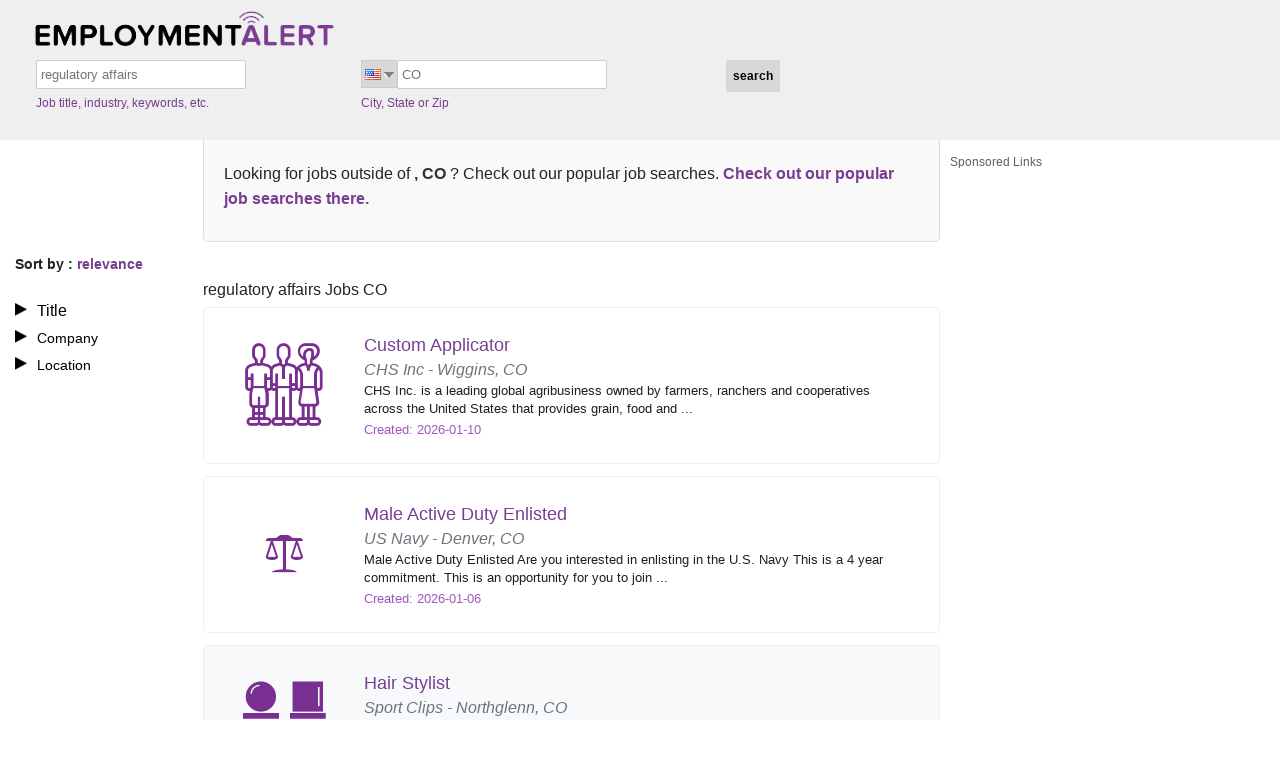

--- FILE ---
content_type: text/html; charset=UTF-8
request_url: https://www.employmentalert.com/l-parlin_nj-q-regulatory_affairs_jobs.php
body_size: 7190
content:
<!DOCTYPE html>
<html lang="en">
<head>
<meta charset="utf-8" />
<title>EmploymentAlert |
Regulatory Affairs&nbsp;Jobs&nbsp;CO&nbsp;- Employmentalert</title>
<!-- Responsive viewport -->
<meta name="viewport" content="width=device-width, initial-scale=1" />
<!-- SEO meta tags -->
<meta name="title" content="Regulatory Affairs Jobs CO - Employmentalert" />
<meta name="keywords" content="job search, jobs, search engine for jobs, job search engine, job listings, search jobs, career, employment, work, find jobs, online job sites, find a career online, open positions, full time jobs, part time jobs." />
<meta name="description" content="EmploymentAlert.com job search engine helps you find regulatory affairs jobs CO" />
<!-- Google Search Console verification -->
<meta name="google-site-verification" content="Gk9E7itpsg1273zarQwq6yY-pxVY9OLnUXIJOeyCSG0" />
<!-- Site favicon -->
<link rel="shortcut icon" href="/assets/img/favicon.ico" />
<!-- AMP and canonical URLs for US job listing pages -->
<link rel="amphtml" href="/amp/l-co-q-regulatory_affairs_jobs.php" />
<link rel="canonical" href="https://www.employmentalert.com/l-co-q-regulatory_affairs_jobs.php" />
<!-- Vendor & Core CSS -->
<link rel="stylesheet" href="/assets/vendor/fontawesome-free/css/all.min.css" type="text/css" />
<link rel="stylesheet" href="/assets/vendor/bootstrap/css/bootstrap.min.css" type="text/css" />
<link rel="stylesheet" href="/assets/css/style.css" type="text/css" />
<!-- Pushnami manifest json -->
<link rel="manifest" href="/manifest.json">
<!-- Pushnami Script Start -->
<script type="text/javascript">
(function(document, window){
    var script = document.createElement("script");
    script.type = "text/javascript";
    script.src = "https://api.pushnami.com/scripts/v1/pushnami-adv/5a299b02e294dc2a6b4d149c";
    script.onload = function() {
        Pushnami
            .update({					
				"keyword": "regulatory affairs",
				"city": "",
				"state": "CO",
				"aff_id": "ea_VHM",
				"siteid": "US",
				"fname": "",
				"lname": "",
				"email": "",
				"myid": "",
				"gender": "",
				"dob": "",
				"phone": ""	
            })
            .prompt({preventDuplicate: true})
    };
    document.getElementsByTagName("head")[0].appendChild(script);
})(document, window);
</script>
<!-- Pushnami Script End -->
			<!-- Page Level Ads -->
			<script data-ad-client="ca-pub-2067623767065008" data-ad-host-channel="7176473143" async src="https://pagead2.googlesyndication.com/pagead/js/adsbygoogle.js"></script>
			<!-- Page Level Ads -->
					<script async src="https://securepubads.g.doubleclick.net/tag/js/gpt.js"></script>
			<script>
			  window.googletag = window.googletag || {cmd: []};
			  googletag.cmd.push(function() {
				googletag.defineOutOfPageSlot('/13563815/overlay', 'div-gpt-ad-1516708868095-0').addService(googletag.pubads());
				googletag.pubads().enableSingleRequest();
				googletag.enableServices();
			  });
			</script>
		<!-- ======= TMN Impression Tracking ======= -->
<script src="https://prod.statics.indeed.com/tmn-imp/v1/lazyload.min.js"></script>
<!-- TMN Impression Tracking -->
<!-- ======= For Media.net adunits ======= -->
<script type="text/javascript">
    window._mNHandle = window._mNHandle || {};
    window._mNHandle.queue = window._mNHandle.queue || [];
    medianet_versionId = "3121199";
</script>
<script src="https://contextual.media.net/dmedianet.js?cid=8CU118D14" async="async"></script>
<!-- For Media.net adunits -->
<style>
#rightimg {
  padding-bottom: 20px;
  padding-right: 3px;
  width: 300px;
  height: 600px;
}
#rightadd {
  margin-top: 38px !important;
}
.error-message {
  background-color: #fce4e4;
  border: 1px solid #fcc2c3;
  padding: 20px 30px;
}
.error-text {
  color: #cc0033;
  line-height: 20px;
  text-shadow: 1px 1px rgba(250, 250, 250, 0.3);
}
#content {
  min-height: 250vh;
}
#footer p {
  margin-top: 40px;
  text-shadow: 0px 0px 0 black;
  font-family: Tahoma, Geneva, sans-serif;
  color: #ddd;
  background: #4e1565;
  padding: 7px;
  font-size: 13px;
  letter-spacing: 0.01em;
  font-weight: 400;
}
#footer p a {
  color: #fff;
  text-decoration: none;
  font-weight: 600;
}
#footer p a:hover {
  color: #c005fb;
  text-decoration: none;
  font-weight: 400;
  font-size: 13px;
  letter-spacing: 0.01em;
}
.footer_jod {
  font-size: 14px;
  font-weight: bold;
  color: #f0ffff;
}
.suggestions-container {
  background-color: #f9f9f9;
  padding: 20px;
  border: 1px solid #ddd;
  border-radius: 5px;
  margin: 20px auto;
}

.suggestions-container p {
  font-size: 16px;
  line-height: 1.6;
  margin: 10px 0;
}

.suggestion-link {
  color: #0073e6;
  text-decoration: none;
  font-weight: bold;
}

.suggestion-link:hover {
  text-decoration: underline;
}
strong {
  font-weight: bold;
  color: #333;
}
#loader {
  border: 12px solid #f3f3f3;
  border-radius: 50%;
  border-top: 12px solid #444444;
  width: 70px;
  height: 70px;
  animation: spin 1s linear infinite;
}
.center {
  position: absolute;
  top: 0;
  bottom: 0;
  left: 0;
  right: 0;
  margin: auto;
}
@keyframes spin {
  100% {
    transform: rotate(360deg);
  }
}
</style>
</head>
<body>
<div class="containerea">
  <!-- ======= HEADER ======= -->
  <div class="containerea sixteen columns" id="header">
  <div id="imgtop"> <a href="/?aff_id=ea_VHM&sub_id=VHM&siteid=US"><img src="/assets/img/logo.png" alt="regulatory affairs Jobs CO"></a> </div>
  <form class="search" method="GET" action="search.php" onSubmit="return validate();" name="searchForm">
    <div class="containerea six columns" id="inpbox1">
      <input type="text" id="suggestENGKeywords" class="keyword-box" placeholder="jobdescription" name="keyword" value="regulatory affairs" autocomplete="off"/>
      <p>
        Job title, industry, keywords, etc.<style>#li-us{display:none}</style>      </p>
    </div>
    <div class="containerea six columns" id="inpbox2">
      <div id="main-nav"> <span class='flag us' ></span> <span class="iconflag1"></span>
        <ul class="menu" style="display:none;">
          <a href="/search.php?aff_id=ea_VHM&sub_id=VHM&siteid=AU">
          <div class="lii" id="li-au">
            <div class="au"></div>
          </div>
          </a> 		  
		  <a href="/search.php?aff_id=ea_VHM&sub_id=VHM&siteid=CA">
          <div class="lii" id="li-ca">
            <div class="ca"></div>
          </div>
          </a> 
		  <a href="/search.php?aff_id=ea_VHM&sub_id=VHM&siteid=DE">
          <div class="lii" id="li-de">
            <div class="de"></div>
          </div>
          </a> 
		  <a href="/search.php?aff_id=ea_VHM&sub_id=VHM&siteid=IN">
          <div class="lii" id="li-ind">
            <div class="ind"></div>
          </div>
          </a> 		  
		  <a href="/search.php?aff_id=ea_VHM&sub_id=VHM&siteid=MX">
          <div class="lii" id="li-mx">
            <div class="mx"></div>
          </div>
          </a> 		  
		  <a href="/search.php?aff_id=ea_VHM&sub_id=VHM&siteid=UK">
          <div class="lii" id="li-uk">
            <div class="uk"></div>
          </div>
          </a> 
		  <a href="/search.php?aff_id=ea_VHM&sub_id=VHM&siteid=US">
          <div class="lii" id="li-us">
            <div class="us"></div>
          </div>
          </a>	
        </ul>
      </div>
      <input type="text" name="location" id="suggestUSLocations" placeholder="City, State or Zip" class="location-box" value="CO" autocomplete="off" />
      <p>
        City, State or Zip      </p>
    </div>
    <div class="containerea six columns" id="inpbut">
      <input type="submit" class="search3" id="but" value="search" />
    </div>
    <input type="hidden" name="aff_id" value="ea_VHM" />
    <input type="hidden" name="sub_id" value="VHM" />
    <input type="hidden" name="siteid" value="US" />
    <input type="hidden" name="utm_source" value="214" />
    <input type="hidden" name="utm_medium" value="Organic" />
    <input type="hidden" name="utm_campaign" value="SearchPage" />
                      </form>
</div>
  <!-- END HEADER -->
  <div style="clear:both;"></div>
  <div class="main-content-block">
    <!-- ======= LEFT SIDE BAR ======= -->
    <div class="containerea four columns side-bar-filters">
      <!-- ======= SORT BY ======= -->
      <div class="sory-by-date-relevance-filter">
        Sort by        : <span style="color:#793e91;">
        relevance        </span> </div>
      <!-- END SORT BY -->
      <!-- ======= FILTERS ======= -->
      <div class="title-company-location">
        <ul>
          <!-- KEYWORD FILTERS -->
          <li id="key" style="list-style-image:url(/assets/img/list.png) !important;" onClick="keywordFilter('/layout/search/filters/en/title.php?c=&s=CO&k=regulatory+affairs&st=US&cat=&af=ea_VHM&sf=VHM&lr=CO&utm_source=214&utm_medium=Organic&utm_campaign=SearchPage')">
            Title          </li>
          <div style="display:none;" class="key_list" id="keywordFilterbox"></div>
          <!-- COMPANY FILTERS -->
          <li id="comp" style="list-style-image:url(/assets/img/list.png) !important;" onClick="companyFilter('/layout/search/filters/en/company.php?c=&s=CO&k=regulatory+affairs&st=US&cat=&af=ea_VHM&sf=VHM&lr=CO&utm_source=214&utm_medium=Organic&utm_campaign=SearchPage')">
            Company          </li>
          <div style="display:none;" class="company_list" id="companyFilterbox"></div>
          <!-- LOCATION FILTERS -->
          <li id="location" class="location-side" style="background:none;list-style-image:url(/assets/img/list.png) !important; cursor:pointer !important;" onClick="locationFilter('/layout/search/filters/location.php?c=&s=CO&k=regulatory+affairs&st=US&cat=&af=ea_VHM&sf=VHM&lr=CO&utm_source=214&utm_medium=Organic&utm_campaign=SearchPage')">
            Location          </li>
          <div style="display:none;" class="loc_list" id="locationFilterbox"></div>
        </ul>
      </div>
      <!-- END FILTERS -->
    </div>
    <!-- END LEFT SIDE BAR -->
    <div class="containerea columns" id="content">
            <div class="suggestions-container">
        <p> Looking for jobs outside of <strong>, CO </strong>? Check out our popular job searches.
                    <a href="/popular-job-search.php" class="suggestion-link">Check out our popular job searches there.</a>
                  </p>
      </div>
            <h1 style="font-size: 16px;font-weight: normal;margin-top: 38px;">regulatory affairs Jobs CO</h1>
      								  <a rel="follow" href="/ea_schema.php?jobid=1153653021723&country=us" target="_blank" title="Job Listing">
			  <div class="job-listing rounded-3 lt-gray w-100 py-4 jobcontainer">
									 
					<div class="listing-left-content ps-2">
					  <div class="text-center"><span class="jod-labour1-icon cat-icon rounded-circle p-3"></span></div>
					</div>
													<div class="listing-right-content ps-3">
				  <div id="content11t"> <span id="content11h">Custom Applicator</span> </div>
				  <div> <span id="content11l" class="text-secondary"> CHS Inc - Wiggins, CO </span> </div>
				  <div>
					<p id="content11p">CHS Inc. is a leading global agribusiness owned by farmers, ranchers and cooperatives across the United States that provides grain, food and ...</p>
				  </div>
				  <div>
					<p class="contentdate">
					  Created: 2026-01-10					</p>
				  </div>
				</div>
			  </div>
			  				  </a>
			  			  <a rel="follow" href="/ea_schema.php?jobid=1153652279770&country=us" target="_blank" title="Job Listing">
			  <div class="job-listing rounded-3 lt-gray w-100 py-4 jobcontainer">
									 
					<div class="listing-left-content ps-2">
					  <div class="text-center"><span class="jod-government1-icon cat-icon rounded-circle p-3"></span></div>
					</div>
													<div class="listing-right-content ps-3">
				  <div id="content11t"> <span id="content11h">Male Active Duty Enlisted</span> </div>
				  <div> <span id="content11l" class="text-secondary"> US Navy - Denver, CO </span> </div>
				  <div>
					<p id="content11p">Male Active Duty Enlisted Are you interested in enlisting in the U.S. Navy This is a 4 year commitment. This is an opportunity for you to join ...</p>
				  </div>
				  <div>
					<p class="contentdate">
					  Created: 2026-01-06					</p>
				  </div>
				</div>
			  </div>
			  				  </a>
			  			  <a rel="follow" href="/ea_schema.php?jobid=1153652206036&country=us" target="_blank" title="Job Listing">
			  <div class="job-listing rounded-3 lt-gray w-100 py-4 jobcontainer_sam bg-light">
									 
					<div class="listing-left-content ps-2">
					  <div class="text-center"><span class="jod-skill_trade1-icon cat-icon rounded-circle p-3"></span></div>
					</div>
													<div class="listing-right-content ps-3">
				  <div id="content11t"> <span id="content11h">Hair Stylist</span> </div>
				  <div> <span id="content11l" class="text-secondary"> Sport Clips - Northglenn, CO </span> </div>
				  <div>
					<p id="content11p">Sport Clips Haircuts is Hiring Hair Stylists! Do What You Love. Love What You Do. OUR STYLISTS CONSISTENTLY EARN $28-$45 INCLUDING PAY, ...</p>
				  </div>
				  <div>
					<p class="contentdate">
					  Created: 2026-01-06					</p>
				  </div>
				</div>
			  </div>
			  				  </a>
			  			  <a rel="follow" href="/ea_schema.php?jobid=1153653078260&country=us" target="_blank" title="Job Listing">
			  <div class="job-listing rounded-3 lt-gray w-100 py-4 jobcontainer_sam bg-light">
									 
					<div class="listing-left-content ps-2">
					  <div class="text-center"><span class="jod-food_hospitality1-icon cat-icon rounded-circle p-3"></span></div>
					</div>
													<div class="listing-right-content ps-3">
				  <div id="content11t"> <span id="content11h">Restaurant Shift Supervisor</span> </div>
				  <div> <span id="content11l" class="text-secondary"> California Pizza ... - Littleton, CO </span> </div>
				  <div>
					<p id="content11p">At California Pizza Kitchen, we bring the biggest and best parts of ourselves to work and to our communities, and are guided by our ROCKS ...</p>
				  </div>
				  <div>
					<p class="contentdate">
					  Created: 2026-01-10					</p>
				  </div>
				</div>
			  </div>
			  				  </a>
			  			  <a rel="follow" href="/ea_schema.php?jobid=119323828683&country=us" target="_blank" title="Job Listing">
			  <div class="job-listing rounded-3 lt-gray w-100 py-4 jobcontainer_sam bg-light">
									 
					<div class="listing-left-content ps-2">
					  <div class="text-center"><span class="jod-sales1-icon cat-icon rounded-circle p-3"></span></div>
					</div>
													<div class="listing-right-content ps-3">
				  <div id="content11t"> <span id="content11h">Sales Representative</span> </div>
				  <div> <span id="content11l" class="text-secondary"> Denver Mattress - Glenwood Springs, CO </span> </div>
				  <div>
					<p id="content11p">Build a Career, Not Just a Job. At Denver Mattress, we doní¢â‚¬â„¢t just sell mattressesí¢â‚¬"we help people improve their lives through better ...</p>
				  </div>
				  <div>
					<p class="contentdate">
					  Created: 2026-01-15					</p>
				  </div>
				</div>
			  </div>
			  				  </a>
			  			  <a rel="follow" href="/ea_schema.php?jobid=4642959620&country=us" target="_blank" title="Job Listing">
			  <div class="job-listing rounded-3 lt-gray w-100 py-4 jobcontainer_sam bg-light">
									 
					<div class="listing-left-content ps-2">
					  <div class="text-center"><span class="jod-labour2-icon cat-icon rounded-circle p-3"></span></div>
					</div>
													<div class="listing-right-content ps-3">
				  <div id="content11t"> <span id="content11h">11 Ways To Make Money at ...</span> </div>
				  <div> <span id="content11l" class="text-secondary"> FinanceBuzz - CO </span> </div>
				  <div>
					<p id="content11p">We Found the Best Ways To Make Extra Cash. These Sites Pay Up to $1,000 or Even More.</p>
				  </div>
				  <div>
					<p class="contentdate">
					  Created: 2025-11-29					</p>
				  </div>
				</div>
			  </div>
			  				  </a>
			  			  <a rel="follow" href="/ea_schema.php?jobid=4686586752&country=us" target="_blank" title="Job Listing">
			  <div class="job-listing rounded-3 lt-gray w-100 py-4 jobcontainer_sam bg-light">
									 
					<div class="listing-left-content ps-2">
					  <div class="text-center"><span class="jod-labour3-icon cat-icon rounded-circle p-3"></span></div>
					</div>
													<div class="listing-right-content ps-3">
				  <div id="content11t"> <span id="content11h">$21-50/Hr Regulatory ...</span> </div>
				  <div> <span id="content11l" class="text-secondary"> ACG - CO </span> </div>
				  <div>
					<p id="content11p">Both Part & Full Time Regulatory Affairs Jobs Available. Flexible Hours. Many Positions Offer Benefits.</p>
				  </div>
				  <div>
					<p class="contentdate">
					  Created: 2025-12-08					</p>
				  </div>
				</div>
			  </div>
			  				  </a>
			  			  <a rel="follow" href="/ea_schema.php?jobid=4554680689&country=us" target="_blank" title="Job Listing">
			  <div class="job-listing rounded-3 lt-gray w-100 py-4 jobcontainer_sam bg-light">
									 
					<div class="listing-left-content ps-2">
					  <div class="text-center"><span class="jod-customer_Service1-icon cat-icon rounded-circle p-3"></span></div>
					</div>
													<div class="listing-right-content ps-3">
				  <div id="content11t"> <span id="content11h">Regulatory Affairs jobs - ...</span> </div>
				  <div> <span id="content11l" class="text-secondary"> Best Jobs Online - CO </span> </div>
				  <div>
					<p id="content11p">We are hiring for Regulatory Affairs jobs in your area! We have hundreds of openings, so there's a job for everyone. Apply today and start your ...</p>
				  </div>
				  <div>
					<p class="contentdate">
					  Created: 2025-11-29					</p>
				  </div>
				</div>
			  </div>
			  				  </a>
			  	
			<div class="ads-container" style="background-color:#FFF; padding:5px 0;">
			<hr style="border: 0; height: 2px; background-image: linear-gradient(to right, rgba(250, 251, 254, 0), rgba(138, 154, 162, 0.22), rgba(19, 207, 230, 0)); margin-top: 5px; margin-bottom: 10px; width: 100%; background-color: inherit; opacity: 1;">
			<div class="ads-label">
				<p style="color: #444455d9;cursor: default;font-weight: normal;margin-bottom: 3px;font-size: 12px; text-align:left;">Sponsored Links</p>
			</div>     
			<div class="ads-content">
				<script async src="//pagead2.googlesyndication.com/pagead/js/adsbygoogle.js"></script>
				 <ins class="adsbygoogle"
				 style="display:inline-block;width:728px;height:90px"
				 data-ad-client="ca-pub-2067623767065008"
				 data-ad-slot="3943805148"></ins>
				<script>
					(adsbygoogle = window.adsbygoogle || []).push({});
				</script>
			</div>
			<hr style="border: 0; height: 2px; background-image: linear-gradient(to right, rgba(250, 251, 254, 0), rgba(138, 154, 162, 0.22), rgba(19, 207, 230, 0)); margin-top: 10px; margin-bottom: 5px; width: 100%; background-color: inherit; opacity: 1;">
		</div>
	
		
			  <a rel="follow" href="/ea_schema.php?jobid=4701200884&country=us" target="_blank" title="Job Listing">
			  <div class="job-listing rounded-3 lt-gray w-100 py-4 jobcontainer">
									 
					<div class="listing-left-content ps-2">
					  <div class="text-center"><span class="jod-customer_Service2-icon cat-icon rounded-circle p-3"></span></div>
					</div>
													<div class="listing-right-content ps-3">
				  <div id="content11t"> <span id="content11h">$21-$56/hr Regulatory ...</span> </div>
				  <div> <span id="content11l" class="text-secondary"> FYJN - CO </span> </div>
				  <div>
					<p id="content11p">Ready to tackle a fun and rewarding career There are hundreds of Regulatory Affairs job openings in your area. Apply today and find the job that ...</p>
				  </div>
				  <div>
					<p class="contentdate">
					  Created: 2025-12-22					</p>
				  </div>
				</div>
			  </div>
			  				  </a>
			  			  <a rel="follow" href="/ea_schema.php?jobid=4371458167&country=us" target="_blank" title="Job Listing">
			  <div class="job-listing rounded-3 lt-gray w-100 py-4 jobcontainer">
									 
					<div class="listing-left-content ps-2">
					  <div class="text-center"><span class="jod-nationwide1-icon cat-icon rounded-circle p-3"></span></div>
					</div>
													<div class="listing-right-content ps-3">
				  <div id="content11t"> <span id="content11h">$21 - $35/Hr Regulatory ...</span> </div>
				  <div> <span id="content11l" class="text-secondary"> LocalStaffing - CO </span> </div>
				  <div>
					<p id="content11p">Now Hiring - Great pay & Benefits. Click to Apply</p>
				  </div>
				  <div>
					<p class="contentdate">
					  Created: 2025-11-29					</p>
				  </div>
				</div>
			  </div>
			  				  </a>
			  	<div class="ads-container" style="background-color:#FFF; padding:5px 0;">
		<hr style="border: 0; height: 2px; background-image: linear-gradient(to right, rgba(250, 251, 254, 0), rgba(138, 154, 162, 0.22), rgba(19, 207, 230, 0)); margin-top: 5px; margin-bottom: 10px; width: 100%; background-color: inherit; opacity: 1;">
		<div class="ads-label">
			<p style="color: #444455d9;cursor: default;font-weight: normal;margin-bottom: 3px;font-size: 12px; text-align:left;">Sponsored Links</p>
		</div>     
		<div class="ads-content">		
			<div id="252424286">
				<script type="text/javascript">
					try {
						window._mNHandle.queue.push(function () {
							window._mNDetails.loadTag("252424286", "750x350", "252424286");
						});
					}
					catch (error) {
					}
				</script>
			</div>		
		</div>
		<hr style="border: 0; height: 2px; background-image: linear-gradient(to right, rgba(250, 251, 254, 0), rgba(138, 154, 162, 0.22), rgba(19, 207, 230, 0)); margin-top: 10px; margin-bottom: 5px; width: 100%; background-color: inherit; opacity: 1;">
	</div>	
      <div style="clear:both;"></div>
            <div class="paginationea">
      <br /><br /><div class="paging"><span>1</span>&nbsp;<a href="search.php?page=2&amp;keyword=regulatory_affairs&location=parlin&state=nj&siteid=US" title="go to page 2">2</a>&nbsp;<a href="search.php?page=3&amp;keyword=regulatory_affairs&location=parlin&state=nj&siteid=US" title="go to page 3">3</a>&nbsp;<a href="search.php?page=4&amp;keyword=regulatory_affairs&location=parlin&state=nj&siteid=US" title="go to page 4">4</a>&nbsp;<a href="search.php?page=5&amp;keyword=regulatory_affairs&location=parlin&state=nj&siteid=US" title="go to page 5">5</a>&nbsp;<a href="search.php?page=6&amp;keyword=regulatory_affairs&location=parlin&state=nj&siteid=US" title="go to page 6">6</a>&nbsp;<a href="search.php?page=7&amp;keyword=regulatory_affairs&location=parlin&state=nj&siteid=US" title="go to page 7">7</a>&nbsp;<a href="search.php?page=8&amp;keyword=regulatory_affairs&location=parlin&state=nj&siteid=US" title="go to page 8">8</a>&nbsp;<a href="search.php?page=9&amp;keyword=regulatory_affairs&location=parlin&state=nj&siteid=US" title="go to page 9">9</a>&nbsp;<a href="search.php?page=10&amp;keyword=regulatory_affairs&location=parlin&state=nj&siteid=US" title="go to page 10">10</a>&nbsp; ... &nbsp;<a href="search.php?page=2&amp;keyword=regulatory_affairs&location=parlin&state=nj&siteid=US" class="prn" rel="nofollow" title="go to page 2">Next &gt;</a>&nbsp;<p id="total_count">(Jobs 1 to 10 of 140)</p></div>      </div>
      <div style="clear:both;"></div>
    </div>
    <div class="containerea six" id="rightadd">
      <div id="rightimg">
       	
	<div class="ads-container" style="background-color:#FFF; padding:5px 0;">
				<div class="ads-label">
			<p style="color: #444455d9;cursor: default;font-weight: normal;margin-bottom: 3px;font-size: 12px; text-align:left;">Sponsored Links</p>
		</div>     
		<div class="ads-content">
			<div id="533922536">
				<script type="text/javascript">
				  try {
					   window._mNHandle.queue.push(function () {
						window._mNDetails.loadTag("533922536", "300x600", "533922536");
						});
					  }
				  catch (error) {}
				</script>
			</div>
		</div>
			</div>
	
      </div>
    </div>
  </div>
  <div style="clear:both;"></div>
  <div class="containerea sixteen columns" id="footer">
    <ul>
                        <li> <a href="/contact-us.php">
        Contact us        </a> </li>
            <li> <a href="/terms-and-conditions.php">
        Terms        </a> </li>
      <li> <a href="/privacy-policy.php">
        Privacy        </a> </li>
      <li> <a href="/account/user/unsubscribe.php">
        Unsubscribe        </a> </li>
            <li> <a href="/popular-job-search.php">
        Popular Job Searches        </a> </li>
                  <li> <a href="/sitemap/sitemap.xml" target="_blank" rel="noopener">Sitemap</a> </li>
          </ul>
    <p><span class="footer_jod">EmploymentAlert.com is a job search engine.<br/>
      The website and any following content featured herein are not endorsed, sponsored by, or affiliated with any listed employer.</span><br/>
      Designed, Developed and Maintained by<a href="https://www.nextgentechedge.com" title="NextGen TechEdge Solutions Pvt. Ltd." target="_blank"> NextGen TechEdge Solutions Pvt. Ltd.</a></p>
  </div>
</div>
<!-- ======= Google Remarketing Tag ======= -->
<!-- Start Google Remarketing Tag -->
<script type="text/javascript">
var google_tag_params = {job_id: '1153653021723, 1153652279770, 1153652206036, 1153653078260, 119323828683, 4642959620, 4686586752, 4554680689, 4701200884, 4371458167',job_locid: 'CO', job_pagetype: 'searchresults', job_totalvalue: '0'};
</script>
<script type="text/javascript">
/* <![CDATA[ */
var google_conversion_id = 997304672;
var google_custom_params = window.google_tag_params;
var google_remarketing_only = true;
/* ]]> */
</script>
<script type="text/javascript" src="//www.googleadservices.com/pagead/conversion.js"></script><noscript>
<div style="display:inline;"> <img height="1" width="1" style="border-style:none;" alt="" src="//googleads.g.doubleclick.net/pagead/viewthroughconversion/997304672/?value=0&amp;guid=ON&amp;script=0"/> </div>
</noscript>
<!-- End Google Remarketing Tag -->
<!-- END Google Remarketing Tag -->
<!-- ======= Hover ad unit  ======= -->
	<div id="384724819">
		<script type="text/javascript">
			try {
				window._mNHandle.queue.push(function () {
					window._mNDetails.loadTag("384724819", "316x150", "384724819");
				});
			}
			catch (error) {}
		</script>
	</div>
<!-- END Hover ad unit -->
			<!-- /13563815/overlay -->
		<div id='div-gpt-ad-1516708868095-0'>
		  <script>
			googletag.cmd.push(function() { googletag.display('div-gpt-ad-1516708868095-0'); });
		  </script>
		</div>
		<!-- /13563815/overlay -->
		<!-- ======= Google Tag Manager Script  ======= -->
<script>
encode_email = '';
setsiteID = 'True';
aff_id = "ea_vhm";
dataLayer = [{
	'encode_email': encode_email,
	'aff_id':aff_id,
	'setsiteID': setsiteID
}];
</script>
<!-- Google Tag Manager -->
<script>(function(w,d,s,l,i){w[l]=w[l]||[];w[l].push({'gtm.start':
new Date().getTime(),event:'gtm.js'});var f=d.getElementsByTagName(s)[0],
j=d.createElement(s),dl=l!='dataLayer'?'&l='+l:'';j.async=true;j.src=
'https://www.googletagmanager.com/gtm.js?id='+i+dl;f.parentNode.insertBefore(j,f);
})(window,document,'script','dataLayer','GTM-KSCPWMQ');</script>
<!-- End Google Tag Manager -->
<!-- Google Tag Manager (noscript) -->
<noscript><iframe src="https://www.googletagmanager.com/ns.html?id=GTM-KSCPWMQ" height="0" width="0" style="display:none;visibility:hidden"></iframe></noscript>
<!-- End Google Tag Manager (noscript) -->
<!-- END Google Tag Manager Script  -->
<span itemprop="occupationalCategory" style="display:none">regulatory affairs</span>
<!-- Vendor JS Files -->
<script src="/assets/vendor/bootstrap/js/bootstrap.bundle.min.js"></script>
<!-- Template JS Files -->
<script src="/assets/js/jquery-1.10.2.min.js"></script>
<script async src="/assets/js/scroll-ads.js?ver=00000006"></script>
<script src="/assets/js/jquery-ui.min.js"></script>
<script src="/assets/js/script.js"></script>
<!-- ======= JS POP SCRIPT ======= -->
<!-- END JS POP SCRIPT -->
<!-- ======= JOB CAROUSEL ======= -->
<!-- END JOB CAROUSEL -->
<!-- ======= SITE TRACKING ======= -->
<!-- END SITE TRACKING -->
<!-- ======= POPULAR JOB SEARCHES ======= -->
<!-- END POPULAR JOB SEARCHES TRACKING -->
<script defer src="https://static.cloudflareinsights.com/beacon.min.js/vcd15cbe7772f49c399c6a5babf22c1241717689176015" integrity="sha512-ZpsOmlRQV6y907TI0dKBHq9Md29nnaEIPlkf84rnaERnq6zvWvPUqr2ft8M1aS28oN72PdrCzSjY4U6VaAw1EQ==" data-cf-beacon='{"version":"2024.11.0","token":"1f6ee9c2075b42f7a591f062f9620544","r":1,"server_timing":{"name":{"cfCacheStatus":true,"cfEdge":true,"cfExtPri":true,"cfL4":true,"cfOrigin":true,"cfSpeedBrain":true},"location_startswith":null}}' crossorigin="anonymous"></script>
</body>
</html>

--- FILE ---
content_type: text/html; charset=utf-8
request_url: https://www.google.com/recaptcha/api2/aframe
body_size: 147
content:
<!DOCTYPE HTML><html><head><meta http-equiv="content-type" content="text/html; charset=UTF-8"></head><body><script nonce="2XpaXuC3tD5e4dHlAEof5g">/** Anti-fraud and anti-abuse applications only. See google.com/recaptcha */ try{var clients={'sodar':'https://pagead2.googlesyndication.com/pagead/sodar?'};window.addEventListener("message",function(a){try{if(a.source===window.parent){var b=JSON.parse(a.data);var c=clients[b['id']];if(c){var d=document.createElement('img');d.src=c+b['params']+'&rc='+(localStorage.getItem("rc::a")?sessionStorage.getItem("rc::b"):"");window.document.body.appendChild(d);sessionStorage.setItem("rc::e",parseInt(sessionStorage.getItem("rc::e")||0)+1);localStorage.setItem("rc::h",'1768726438898');}}}catch(b){}});window.parent.postMessage("_grecaptcha_ready", "*");}catch(b){}</script></body></html>

--- FILE ---
content_type: text/javascript
request_url: https://www.employmentalert.com/assets/js/scroll-ads.js?ver=00000006
body_size: -80
content:
$("#key").click(function() {
    $(".key_list").toggle()
}), $("#comp").click(function() {
    $(".company_list").toggle()
}), $(".location-side").click(function() {
    $(".loc_list").toggle()
}), $(document).ready(function() {
    $(window).scroll(function() {
        var i = $(this).scrollTop();
        "130" > i ? $("#rightimg").css({
           position: "relative",
            top: "0px"
        }) : i > "140" && "1000" > i ? $("#rightimg").css({
            position: "fixed",
            top: "124px"
        }) : i > "1000" && $("#rightimg").css({
            position: "relative",
            top: "850px"
        })
    }), $("#main-nav").click(function(i) {
        $("ul.menu", this).toggle(), i.stopPropagation()
    }), $("body").click(function() {
        $("ul.menu").hide()
    })
});